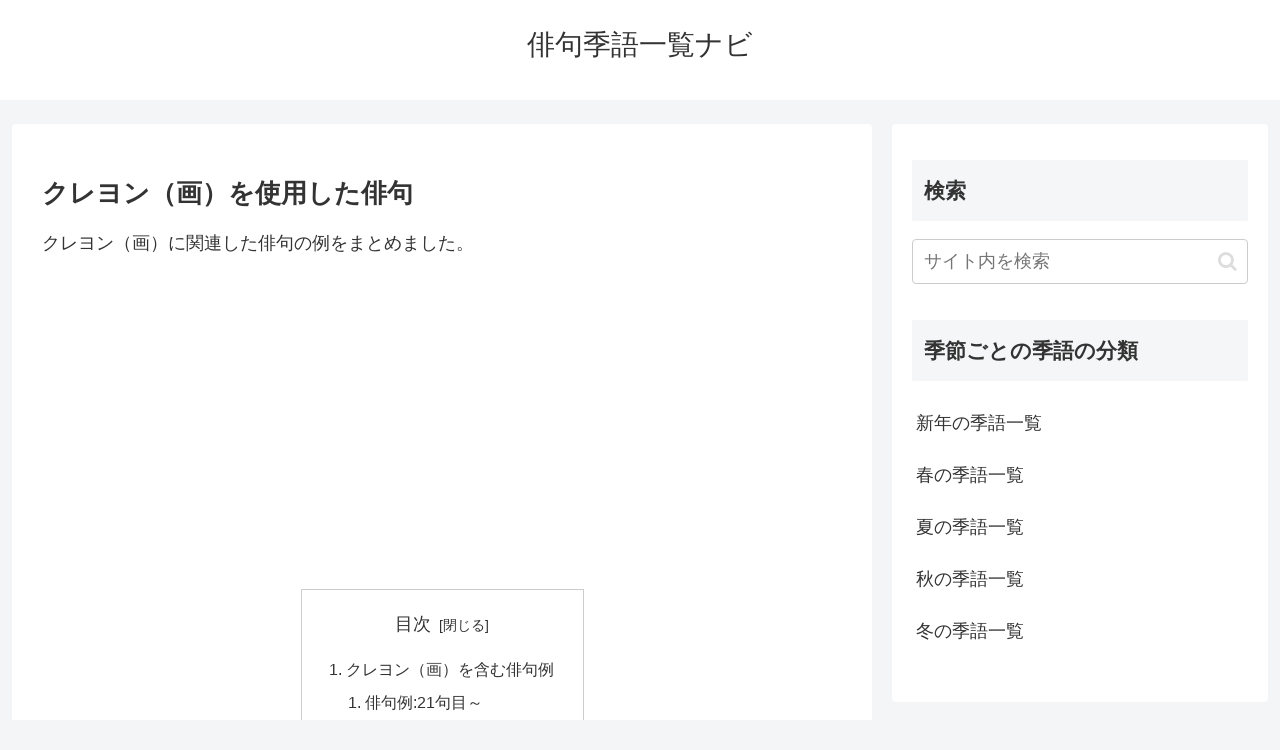

--- FILE ---
content_type: text/html; charset=utf-8
request_url: https://www.google.com/recaptcha/api2/aframe
body_size: 266
content:
<!DOCTYPE HTML><html><head><meta http-equiv="content-type" content="text/html; charset=UTF-8"></head><body><script nonce="Lm1GaxsL_qzTpQpC71cDoA">/** Anti-fraud and anti-abuse applications only. See google.com/recaptcha */ try{var clients={'sodar':'https://pagead2.googlesyndication.com/pagead/sodar?'};window.addEventListener("message",function(a){try{if(a.source===window.parent){var b=JSON.parse(a.data);var c=clients[b['id']];if(c){var d=document.createElement('img');d.src=c+b['params']+'&rc='+(localStorage.getItem("rc::a")?sessionStorage.getItem("rc::b"):"");window.document.body.appendChild(d);sessionStorage.setItem("rc::e",parseInt(sessionStorage.getItem("rc::e")||0)+1);localStorage.setItem("rc::h",'1768819632453');}}}catch(b){}});window.parent.postMessage("_grecaptcha_ready", "*");}catch(b){}</script></body></html>